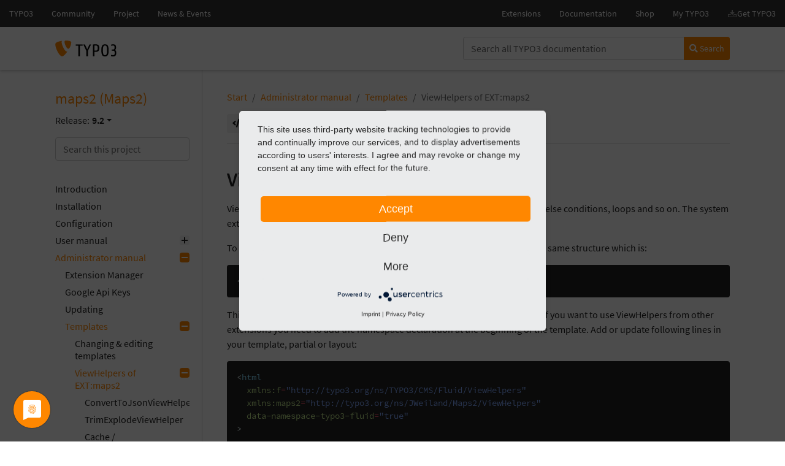

--- FILE ---
content_type: text/html
request_url: https://docs.typo3.org/p/jweiland/maps2/9.2/en-us/AdministratorManual/Templates/ViewHelpers/Index.html
body_size: 4684
content:
<!DOCTYPE html>
<html class="no-js" lang="en">
<head>
<meta charset="utf-8"/>
<meta content="width=device-width, initial-scale=1.0" name="viewport"/>
<meta content="maps2 (Maps2)" name="docsearch:name"/>
<meta content="" name="docsearch:package_type"/>
<meta content="9.2" name="docsearch:release"/>
<meta content="9.2" name="docsearch:version"/>
<meta content="2019-10-30T15:03:41+00:00" name="docsearch:modified"/>
<link href="http://purl.org/dc/elements/1.1/" rel="schema.dc"/>
<meta content="2019-10-30T15:03:41+00:00" name="dc.modified"/>
<meta content="2019-10-30T15:03:41+00:00" property="article:modified_time"/>
<title>ViewHelpers of EXT:maps2 — maps2 (Maps2) 9.2 documentation</title>
<link href="https://cdn.typo3.com/typo3documentation/theme/sphinx_typo3_theme/4.6.2/css/theme.css" rel="stylesheet" type="text/css"/>
<link href="https://cdn.typo3.com/typo3documentation/theme/sphinx_typo3_theme/4.6.2/css/webfonts.css" rel="stylesheet" type="text/css"/>
<link href="https://cdn.typo3.com/typo3documentation/theme/sphinx_typo3_theme/4.6.2/css/fontawesome.css" rel="stylesheet" type="text/css"/>
<link href="../../../_static/graphviz.css" rel="stylesheet" type="text/css"/>
<link href="../../../_static/copybutton.css" rel="stylesheet" type="text/css"/>
<!-- linktags -->
<link href="../../../genindex.html" rel="index" title="Index"/>
<link href="../../../search.html" rel="search" title="Search"/>
<link href="#" rel="top" title="maps2 (Maps2) 9.2 documentation"/>
<link href="../Index.html" rel="up" title="Templates"/>
<link href="ConvertToJsonViewHelper.html" rel="next" title="ConvertToJsonViewHelper"/>
<link href="../Start/Index.html" rel="prev" title="Changing &amp; editing templates"/>
<!-- /linktags -->
<!-- extrahead --><!-- /extrahead -->
<script src="https://cdn.typo3.com/typo3documentation/theme/sphinx_typo3_theme/4.6.2/js/modernizr.min.js"></script>
<!-- UNIVERSE BAR START -->
<script src="https://cdn.typo3.com/typo3infrastructure/universe/dist/webcomponents-loader.js"></script>
<script src="https://cdn.typo3.com/typo3infrastructure/universe/dist/typo3-universe.js" type="module"></script>
<!-- UNIVERSE BAR END -->
</head>
<body>
<div class="page">
<div class="page-topbar">
<div class="page-topbar-inner">
<!-- UNIVERSE BAR START -->
<typo3-universe active="documentation">
<div style="display: block; height: 44px; background-color: #313131;"></div>
</typo3-universe>
<!-- UNIVERSE BAR END -->
</div>
</div>
<div class="page-header">
<div class="page-header-inner">
<!--block pageheader-->
<div class="row">
<div class="col-sm-6 col-lg-7">
<div class="logo">
<a href="https://docs.typo3.org/" title="TYPO3 Documentation">
<img alt="TYPO3 Logo" class="logo-image" height="130" src="https://cdn.typo3.com/typo3documentation/theme/sphinx_typo3_theme/4.6.2/img/typo3-logo.svg" width="484"/>
</a>
</div>
</div><!--/.col-x-->
<div class="col-sm-6 col-lg-5">
<div role="search">
<form action="https://docs.typo3.org/search/search" id="global-search-form" method="get">
<div class="input-group mb-3 mt-sm-3">
<input autocomplete="off" class="form-control shadow-none" id="globalsearchinput" name="q" placeholder="Search all TYPO3 documentation" type="text" value=""/>
<div class="input-group-append">
<button class="btn btn-sm btn-primary" type="submit"><i class="fa fa-search"></i> Search</button>
</div>
</div>
</form>
</div>
</div><!--/.col-x-->
</div><!--/.row-->
<!--/block pageheader-->
</div><!--/.page-header-inner-->
</div><!--/.page-header-inner-->

<div class="page-main">
<div class="page-main-inner">
<div class="page-main-navigation">
<nav>
<input class="toc-checkbox" id="toggleToc" type="checkbox"/>
<div class="toc-header"><div class="toc-title">
<a class="toc-title-project" href="../../../Index.html">maps2 (Maps2)</a><div class="toc-version-wrapper" id="toc-version-wrapper">
<div class="toc-version" id="toc-version">
<span class="toc-version-prefix">Release:</span>
<span class="toc-version-number">9.2</span>
</div>
<div class="toc-version-options" id="toc-version-options">
<p><span class="fa fa-spinner fa-spin"></span> Loading data.</p>
</div>
</div></div><div class="toc-actions">
<label class="toc-toggle" for="toggleToc">
                                    Menu
                                </label>
</div>
</div>
<div class="toc-collapse">
<!-- searchbox.html -->
<div class="toc-search" id="searchbox" role="search">
<form action="../../../search.html" autocomplete="off" id="search-form" method="get">
<input aria-label="Search this project" class="form-control" id="searchinput" name="q" placeholder="Search this project" type="text"/>
<input name="check_keywords" type="hidden" value="yes"/>
<input name="area" type="hidden" value="default"/>
</form>
</div>
<!-- /searchbox.html -->
<div aria-label="main navigation" class="toc" role="navigation">
<!-- menu -->
<ul class="current">
<li class="toctree-l1"><a class="reference internal" href="../../../Introduction/Index.html">Introduction</a></li>
<li class="toctree-l1"><a class="reference internal" href="../../../Installation/Index.html">Installation</a></li>
<li class="toctree-l1"><a class="reference internal" href="../../../Configuration/Index.html">Configuration</a></li>
<li class="toctree-l1"><a class="reference internal" href="../../../User/Index.html">User manual</a><ul>
<li class="toctree-l2"><a class="reference internal" href="../../../User/HowToStart/Index.html">How to start</a></li>
<li class="toctree-l2"><a class="reference internal" href="../../../User/Maps2Record/Index.html">Maps2 record</a></li>
</ul>
</li>
<li class="toctree-l1 current"><a class="reference internal" href="../../Index.html">Administrator manual</a><ul class="current">
<li class="toctree-l2"><a class="reference internal" href="../../ExtensionManager/Index.html">Extension Manager</a></li>
<li class="toctree-l2"><a class="reference internal" href="../../GoogleApiKeys/Index.html">Google Api Keys</a></li>
<li class="toctree-l2"><a class="reference internal" href="../../Update/Index.html">Updating</a></li>
<li class="toctree-l2 current"><a class="reference internal" href="../Index.html">Templates</a><ul class="current">
<li class="toctree-l3"><a class="reference internal" href="../Start/Index.html">Changing &amp; editing templates</a></li>
<li class="toctree-l3 current"><a class="current reference internal" href="#">ViewHelpers of EXT:maps2</a><ul>
<li class="toctree-l4"><a class="reference internal" href="ConvertToJsonViewHelper.html">ConvertToJsonViewHelper</a></li>
<li class="toctree-l4"><a class="reference internal" href="TrimExplodeViewHelper.html">TrimExplodeViewHelper</a></li>
<li class="toctree-l4"><a class="reference internal" href="Cache/GetCacheViewHelper.html">Cache / GetCacheViewHelper</a></li>
<li class="toctree-l4"><a class="reference internal" href="Cache/HasCacheViewHelper.html">Cache / HasCacheViewHelper</a></li>
<li class="toctree-l4"><a class="reference internal" href="Cache/SetCacheViewHelper.html">Cache / SetCacheViewHelper</a></li>
<li class="toctree-l4"><a class="reference internal" href="Widget/PoiCollectionViewHelper.html">Widget / PoiCollectionViewHelper</a></li>
<li class="toctree-l4"><a class="reference internal" href="Widget/EditPoiViewHelper.html">Widget / EditPoiViewHelper</a></li>
</ul>
</li>
</ul>
</li>
</ul>
</li>
<li class="toctree-l1"><a class="reference internal" href="../../../DeveloperManual/Index.html">Developer manual</a><ul>
<li class="toctree-l2"><a class="reference internal" href="../../../DeveloperManual/Api/Index.html">Maps2 API</a></li>
<li class="toctree-l2"><a class="reference internal" href="../../../DeveloperManual/EditMarker/Index.html">Edit Marker</a></li>
<li class="toctree-l2"><a class="reference internal" href="../../../DeveloperManual/Maps2Registry/Index.html">Maps2 Registry</a></li>
<li class="toctree-l2"><a class="reference internal" href="../../../DeveloperManual/Override/Index.html">Override</a></li>
</ul>
</li>
<li class="toctree-l1"><a class="reference internal" href="../../../KnownProblems/Index.html">Known Problems</a></li>
<li class="toctree-l1"><a class="reference internal" href="../../../ChangeLog/Index.html">ChangeLog</a></li>
</ul>
<p class="caption"><span class="caption-text">PAGE CONTENTS</span></p>
<ul>
<li><a class="reference internal" href="#">ViewHelpers of EXT:maps2</a><ul>
<li><a class="reference internal" href="#all-viewhelpers">All ViewHelpers</a></li>
</ul>
</li>
</ul>
<!-- /menu -->
</div>
</div>
</nav>
</div>
<div class="page-main-content">
<div class="rst-content">
<!-- pager-hidden.html -->
<a accesskey="p" class="no-focus" href="../Start/Index.html" tabindex="-1"></a>
<a accesskey="n" class="no-focus" href="ConvertToJsonViewHelper.html" tabindex="-1"></a>
<!-- /pager-hidden.html -->
<!-- breadcrumbs.html -->
<div aria-label="breadcrumbs navigation" class="breadcrumb-bar" role="navigation">
<ol class="breadcrumb">
<li class="breadcrumb-item"><a href="../../../Index.html">Start</a></li>
<li class="breadcrumb-item"><a href="../../Index.html">Administrator manual</a></li>
<li class="breadcrumb-item"><a href="../Index.html">Templates</a></li>
<li aria-current="page" class="breadcrumb-item active">ViewHelpers of EXT:maps2</li>
</ol>
<div class="breadcrumb-additions">
<a class="btn btn-sm btn-light" href="../../../_sources/AdministratorManual/Templates/ViewHelpers/Index.rst.txt" rel="nofollow">
<span class="btn-icon"><span class="fas fa-code"></span></span>
<span class="btn-text">View source</span>
</a>
<a class="btn btn-sm btn-light" href="https://docs.typo3.org/m/typo3/docs-how-to-document/master/en-us/WritingDocsOfficial/GithubMethod.html" id="btnHowToEdit" rel="nofollow noopener" target="_blank">
<span class="btn-icon"><span class="fas fa-info-circle"></span></span>
<span class="btn-text">How to edit</span>
</a>
<a class="btn btn-sm btn-primary" href="https://github.com/jweiland/maps2/edit/master/Documentation/AdministratorManual/Templates/ViewHelpers/Index.rst" id="btnEditOnGitHub" rel="nofollow noopener" target="_blank">
<span class="btn-icon"><span class="fab fa-github"></span></span>
<span class="btn-text">Edit on GitHub</span>
</a>
</div>
</div>
<!-- /breadcrumbs.html -->
<div class="document" itemscope="itemscope" itemtype="http://schema.org/Article" role="main">
<div itemprop="articleBody">
<!-- body -->
<div class="section" id="viewhelpers-of-ext-maps2">
<h1>ViewHelpers of EXT:maps2<a class="headerlink" href="#viewhelpers-of-ext-maps2" title="Permalink to this headline">¶</a></h1>
<p>ViewHelpers are used to add logic inside the view.
There’re basic things like if/else conditions, loops and so on. The system extension fluid has the most important
ViewHelpers already included.</p>
<p>To be able to use a ViewHelper in your template, you need to follow always the same structure which is:</p>
<div class="highlight-html notranslate"><div class="highlight"><pre><span></span><span class="p">&lt;</span><span class="nt">f:foo</span><span class="p">&gt;</span>bar<span class="p">&lt;/</span><span class="nt">f:foo</span><span class="p">&gt;</span>
</pre></div>
</div>
<p>This would call the ViewHelper foo of the namespace <strong>f</strong> which stands for fluid.
If you want to use ViewHelpers from other extensions you need to add the namespace
declaration at the beginning of the template. Add or update following lines in your template, partial or layout:</p>
<div class="highlight-html notranslate"><div class="highlight"><pre><span></span><span class="p">&lt;</span><span class="nt">html</span>
  <span class="na">xmlns:f</span><span class="o">=</span><span class="s">"http://typo3.org/ns/TYPO3/CMS/Fluid/ViewHelpers"</span>
  <span class="na">xmlns:maps2</span><span class="o">=</span><span class="s">"http://typo3.org/ns/JWeiland/Maps2/ViewHelpers"</span>
  <span class="na">data-namespace-typo3-fluid</span><span class="o">=</span><span class="s">"true"</span>
<span class="p">&gt;</span>
</pre></div>
</div>
<p>Now you can use a ViewHelper of maps2 with a code like:</p>
<div class="highlight-html notranslate"><div class="highlight"><pre><span></span><span class="p">&lt;</span><span class="nt">maps2:trimExplode</span><span class="p">&gt;</span><span class="c">&lt;!-- some comment --&gt;</span><span class="p">&lt;/</span><span class="nt">maps2:trimExplode</span><span class="p">&gt;</span>
</pre></div>
</div>
<p>If you want to know what a ViewHelper does, it is very easy to find the related PHP class by looking at the
namespace and the name of the ViewHelper. Having e.g. <code class="docutils literal notranslate"><span class="pre">JWeiland\Maps2\ViewHelpers</span></code> and <code class="docutils literal notranslate"><span class="pre">convertToJson</span></code> you will
find the class at <code class="docutils literal notranslate"><span class="pre">maps2\Classes\ViewHelpers\ConvertToJsonViewHelper.php</span></code>.</p>
<p>The most awesome thing is that you can use ViewHelpers of any extension in any other template by just adding
another namespace declaration like:</p>
<div class="highlight-html notranslate"><div class="highlight"><pre><span></span><span class="p">&lt;</span><span class="nt">html</span>
  <span class="na">xmlns:f</span><span class="o">=</span><span class="s">"http://typo3.org/ns/TYPO3/CMS/Fluid/ViewHelpers"</span>
  <span class="na">xmlns:maps2</span><span class="o">=</span><span class="s">"http://typo3.org/ns/JWeiland/Maps2/ViewHelpers"</span>
  <span class="na">xmlns:e</span><span class="o">=</span><span class="s">"http://typo3.org/ns/JWeiland/Events2/ViewHelpers"</span>
  <span class="na">data-namespace-typo3-fluid</span><span class="o">=</span><span class="s">"true"</span>
<span class="p">&gt;</span>
</pre></div>
</div>
<p>and call the ViewHelper like</p>
<div class="highlight-html notranslate"><div class="highlight"><pre><span></span><span class="p">&lt;</span><span class="nt">e:NameOfTheViewHelper</span> <span class="p">/&gt;</span>
</pre></div>
</div>
<div class="section" id="all-viewhelpers">
<h2>All ViewHelpers<a class="headerlink" href="#all-viewhelpers" title="Permalink to this headline">¶</a></h2>
<div class="toctree-wrapper compound">
<ul>
<li class="toctree-l1"><a class="reference internal" href="ConvertToJsonViewHelper.html">ConvertToJsonViewHelper</a></li>
<li class="toctree-l1"><a class="reference internal" href="TrimExplodeViewHelper.html">TrimExplodeViewHelper</a></li>
<li class="toctree-l1"><a class="reference internal" href="Cache/GetCacheViewHelper.html">Cache / GetCacheViewHelper</a></li>
<li class="toctree-l1"><a class="reference internal" href="Cache/HasCacheViewHelper.html">Cache / HasCacheViewHelper</a></li>
<li class="toctree-l1"><a class="reference internal" href="Cache/SetCacheViewHelper.html">Cache / SetCacheViewHelper</a></li>
<li class="toctree-l1"><a class="reference internal" href="Widget/PoiCollectionViewHelper.html">Widget / PoiCollectionViewHelper</a></li>
<li class="toctree-l1"><a class="reference internal" href="Widget/EditPoiViewHelper.html">Widget / EditPoiViewHelper</a></li>
</ul>
</div>
</div>
</div>
<!-- /body -->
</div>
</div>
<!-- pager.html -->
<nav aria-label="Page navigation example">
<ul class="pagination justify-content-center">
<li class="page-item">
<a class="page-link" href="../Start/Index.html" title="Accesskey Alt(+Shift)+p">
                Previous
            </a>
</li>
<li class="page-item">
<a class="page-link" href="ConvertToJsonViewHelper.html" title="Accesskey Alt(+Shift)+n">
                Next
            </a>
</li>
</ul>
</nav>
<!-- /pager.html -->
</div>
</div>
</div>
</div>
<!-- Google Tag Manager -->
<script type="text/plain" data-usercentrics="Google Tag Manager">(function(w,d,s,l,i){w[l]=w[l]||[];w[l].push({'gtm.start':
new Date().getTime(),event:'gtm.js'});var f=d.getElementsByTagName(s)[0],
j=d.createElement(s),dl=l!='dataLayer'?'&l='+l:'';j.async=true;j.src=
'https://www.googletagmanager.com/gtm.js?id='+i+dl;f.parentNode.insertBefore(j,f);
})(window,document,'script','dataLayer','GTM-MKNXD8Q');</script>
<!-- End Google Tag Manager -->

<div class="page-footer">
<!-- footer.html -->
<footer>
<div class="frame frame-ruler-before frame-background-dark">
<div class="frame-container">
<div class="frame-inner">
<ul class="footer-simplemenu"><li><a href="projects@jweiland.net" title="Contact"><span>Contact</span></a></li>
<li><a href="https://github.com/jweiland-net/maps2/issues" rel="nofollow noopener" title="Issues"><span>Issues</span></a></li>
<li><a href="https://github.com/jweiland-net/maps2" rel="nofollow noopener" title="Repository"><span>Repository</span></a></li>
</ul>
<div class="footer-additional">
<p class="text-center">
                        Last updated: <a href="https://github.com/jweiland-net/maps2/commit/4a6a6d4456a4c5d9d94a2f1b357387d2308d7f54" rel="nofollow noopener" target="_blank" title="Last commit">
                           Oct 30, 2019 15:03
                        </a>
</p>
<p class="text-center">Last rendered: Jul 22, 2021 19:06</p>
<p class="text-center">
<a href="https://github.com/TYPO3-Documentation/sphinx_typo3_theme" rel="nofollow noopener" target="_blank">
                            TYPO3 Theme 4.6.2
                        </a>
</p>
</div>
<div class="footer-meta">
<div class="footer-meta-copyright">
                        © Copyright since 2013 by jweiland.net
                    </div>
<ul class="footer-meta-navigation">
<li><a href="https://typo3.org/legal-notice" rel="nofollow" target="_blank" title="Legal Notice">Legal Notice</a></li>
<li><a href="https://typo3.org/privacy-policy" rel="nofollow" target="_blank" title="Privacy Policy">Privacy Policy</a></li>
</ul>
</div>
</div>
</div>
</div>
</footer>
<!-- /footer.html -->
</div>
</div>
<script type="text/javascript">
        var DOCUMENTATION_OPTIONS = {
            URL_ROOT: '../../../',
            VERSION: '9.2',
            COLLAPSE_INDEX: false,
            FILE_SUFFIX: '.html',
            HAS_SOURCE: true
        };
    </script>
<script src="https://cdn.typo3.com/typo3documentation/theme/sphinx_typo3_theme/4.6.2/js/jquery.min.js" type="text/javascript"></script>
<script src="https://cdn.typo3.com/typo3documentation/theme/sphinx_typo3_theme/4.6.2/js/underscore.min.js" type="text/javascript"></script>
<script src="https://cdn.typo3.com/typo3documentation/theme/sphinx_typo3_theme/4.6.2/js/doctools.min.js" type="text/javascript"></script>
<script src="https://cdn.typo3.com/typo3documentation/theme/sphinx_typo3_theme/4.6.2/js/popper.min.js" type="text/javascript"></script>
<script src="https://cdn.typo3.com/typo3documentation/theme/sphinx_typo3_theme/4.6.2/js/bootstrap.min.js" type="text/javascript"></script>
<script src="https://cdn.typo3.com/typo3documentation/theme/sphinx_typo3_theme/4.6.2/js/theme.min.js" type="text/javascript"></script>
<script src="../../../_static/language_data.js" type="text/javascript"></script>
<script src="https://cdn.typo3.com/typo3documentation/theme/sphinx_typo3_theme/4.6.2/js/searchtools.min.js" type="text/javascript"></script>
<script src="https://cdn.typo3.com/typo3documentation/theme/sphinx_typo3_theme/4.6.2/js/autocomplete.min.js" type="text/javascript"></script>
<script src="../../../_static/clipboard.min.js" type="text/javascript"></script>
<script src="../../../_static/copybutton.js" type="text/javascript"></script>
<script type="text/javascript">
        jQuery(function() { Search.loadIndex("../../../searchindex.js"); });
    </script>
<script id="searchindexloader" type="text/javascript"></script>
<!-- scripts2 --><!-- /scripts2 -->
<!-- footer2 --><!-- /footer2 -->
<script id="R9wBKTwzv" src="https://app.usercentrics.eu/latest/main.js" type="application/javascript"></script>
<script data-usercentrics="Matomo" src="/js/piwik.js" type="text/plain"></script>
</body>
</html>


--- FILE ---
content_type: text/css
request_url: https://cdn.typo3.com/typo3documentation/theme/sphinx_typo3_theme/4.6.2/css/webfonts.css
body_size: 2223
content:
@font-face{font-family:'Source Code Pro';font-style:normal;font-weight:400;src:url("../fonts/source-code-pro-v11-latin-regular.eot");src:local("Source Code Pro Regular"),local("SourceCodePro-Regular"),url("../fonts/source-code-pro-v11-latin-regular.eot?#iefix") format("embedded-opentype"),url("../fonts/source-code-pro-v11-latin-regular.woff2") format("woff2"),url("../fonts/source-code-pro-v11-latin-regular.woff") format("woff"),url("../fonts/source-code-pro-v11-latin-regular.ttf") format("truetype"),url("../fonts/source-code-pro-v11-latin-regular.svg#SourceCodePro") format("svg")}@font-face{font-family:'Source Code Pro';font-style:normal;font-weight:700;src:url("../fonts/source-code-pro-v11-latin-700.eot");src:local("Source Code Pro Bold"),local("SourceCodePro-Bold"),url("../fonts/source-code-pro-v11-latin-700.eot?#iefix") format("embedded-opentype"),url("../fonts/source-code-pro-v11-latin-700.woff2") format("woff2"),url("../fonts/source-code-pro-v11-latin-700.woff") format("woff"),url("../fonts/source-code-pro-v11-latin-700.ttf") format("truetype"),url("../fonts/source-code-pro-v11-latin-700.svg#SourceCodePro") format("svg")}@font-face{font-family:'Source Sans Pro';font-style:normal;font-weight:400;font-display:swap;src:url("../fonts/source-sans-pro-v13-latin-regular.eot");src:local("Source Sans Pro Regular"),local("SourceSansPro-Regular"),url("../fonts/source-sans-pro-v13-latin-regular.eot?#iefix") format("embedded-opentype"),url("../fonts/source-sans-pro-v13-latin-regular.woff2") format("woff2"),url("../fonts/source-sans-pro-v13-latin-regular.woff") format("woff"),url("../fonts/source-sans-pro-v13-latin-regular.ttf") format("truetype"),url("../fonts/source-sans-pro-v13-latin-regular.svg#SourceSansPro") format("svg")}@font-face{font-family:'Source Sans Pro';font-style:normal;font-weight:600;font-display:swap;src:url("../fonts/source-sans-pro-v13-latin-600.eot");src:local("Source Sans Pro SemiBold"),local("SourceSansPro-SemiBold"),url("../fonts/source-sans-pro-v13-latin-600.eot?#iefix") format("embedded-opentype"),url("../fonts/source-sans-pro-v13-latin-600.woff2") format("woff2"),url("../fonts/source-sans-pro-v13-latin-600.woff") format("woff"),url("../fonts/source-sans-pro-v13-latin-600.ttf") format("truetype"),url("../fonts/source-sans-pro-v13-latin-600.svg#SourceSansPro") format("svg")}

/*# sourceMappingURL=webfonts.css.map */

--- FILE ---
content_type: text/css
request_url: https://docs.typo3.org/p/jweiland/maps2/9.2/en-us/_static/graphviz.css
body_size: 243
content:
/*
 * graphviz.css
 * ~~~~~~~~~~~~
 *
 * Sphinx stylesheet -- graphviz extension.
 *
 * :copyright: Copyright 2007-2019 by the Sphinx team, see AUTHORS.
 * :license: BSD, see LICENSE for details.
 *
 */

img.graphviz {
    border: 0;
    max-width: 100%;
}

object.graphviz {
    max-width: 100%;
}


--- FILE ---
content_type: application/javascript
request_url: https://cdn.typo3.com/typo3documentation/theme/sphinx_typo3_theme/4.6.2/js/modernizr.min.js
body_size: 7529
content:
!function(e,c,p,m){var a=[],t={_version:"3.11.0",_config:{classPrefix:"",enableClasses:!0,enableJSClass:!0,usePrefixes:!0},_q:[],on:function(e,t){var n=this;setTimeout(function(){t(n[e])},0)},addTest:function(e,t,n){a.push({name:e,fn:t,options:n})},addAsyncTest:function(e){a.push({name:null,fn:e})}},l=function(){};l.prototype=t,l=new l;var u=[];function h(e,t){return typeof e===t}var A=p.documentElement,v="svg"===A.nodeName.toLowerCase();function i(e){var t=A.className,n=l._config.classPrefix||"";if(v&&(t=t.baseVal),l._config.enableJSClass){var r=new RegExp("(^|\\s)"+n+"no-js(\\s|$)");t=t.replace(r,"$1"+n+"js$2")}l._config.enableClasses&&(0<e.length&&(t+=" "+n+e.join(" "+n)),v?A.className.baseVal=t:A.className=t)}var n="Moz O ms Webkit",f=t._config.usePrefixes?n.toLowerCase().split(" "):[];t._domPrefixes=f;var s,r,o=t._config.usePrefixes?" -webkit- -moz- -o- -ms- ".split(" "):["",""];function d(e,t){if("object"==typeof e)for(var n in e)s(e,n)&&d(n,e[n]);else{var r=(e=e.toLowerCase()).split("."),o=l[r[0]];if(2===r.length&&(o=o[r[1]]),void 0!==o)return l;t="function"==typeof t?t():t,1===r.length?l[r[0]]=t:(!l[r[0]]||l[r[0]]instanceof Boolean||(l[r[0]]=new Boolean(l[r[0]])),l[r[0]][r[1]]=t),i([(t&&!1!==t?"":"no-")+r.join("-")]),l._trigger(e,t)}return l}function g(e){return"function"!=typeof p.createElement?p.createElement(e):v?p.createElementNS.call(p,"http://www.w3.org/2000/svg",e):p.createElement.apply(p,arguments)}t._prefixes=o,s=h(r={}.hasOwnProperty,"undefined")||h(r.call,"undefined")?function(e,t){return t in e&&h(e.constructor.prototype[t],"undefined")}:function(e,t){return r.call(e,t)},t._l={},t.on=function(e,t){this._l[e]||(this._l[e]=[]),this._l[e].push(t),l.hasOwnProperty(e)&&setTimeout(function(){l._trigger(e,l[e])},0)},t._trigger=function(e,t){if(this._l[e]){var n=this._l[e];setTimeout(function(){var e;for(e=0;e<n.length;e++)(0,n[e])(t)},0),delete this._l[e]}},l._q.push(function(){t.addTest=d});var y,w=(y=!("onblur"in A),function(e,t){var n;return!!e&&(t&&"string"!=typeof t||(t=g(t||"div")),!(n=(e="on"+e)in t)&&y&&(t.setAttribute||(t=g("div")),t.setAttribute(e,""),n="function"==typeof t[e],t[e]!==m&&(t[e]=m),t.removeAttribute(e)),n)});function C(e,t,n,r){var o,i,s,a,l,u="modernizr",f=g("div"),d=((l=p.body)||((l=g(v?"svg":"body")).fake=!0),l);if(parseInt(n,10))for(;n--;)(s=g("div")).id=r?r[n]:u+(n+1),f.appendChild(s);return(o=g("style")).type="text/css",o.id="s"+u,(d.fake?d:f).appendChild(o),d.appendChild(f),o.styleSheet?o.styleSheet.cssText=e:o.appendChild(p.createTextNode(e)),f.id=u,d.fake&&(d.style.background="",d.style.overflow="hidden",a=A.style.overflow,A.style.overflow="hidden",A.appendChild(d)),i=t(f,e),d.fake?(d.parentNode.removeChild(d),A.style.overflow=a,A.offsetHeight):f.parentNode.removeChild(f),!!i}function b(e,t,n){var r;if("getComputedStyle"in c){r=getComputedStyle.call(c,e,t);var o=c.console;if(null!==r)n&&(r=r.getPropertyValue(n));else if(o)o[o.error?"error":"log"].call(o,"getComputedStyle returning null, its possible modernizr test results are inaccurate")}else r=!t&&e.currentStyle&&e.currentStyle[n];return r}t.hasEvent=w;var S,x=(S=c.matchMedia||c.msMatchMedia)?function(e){var t=S(e);return t&&t.matches||!1}:function(e){var t=!1;return C("@media "+e+" { #modernizr { position: absolute; } }",function(e){t="absolute"===b(e,null,"position")}),t};t.mq=x;t.prefixedCSSValue=function(e,t){var n=!1,r=g("div").style;if(e in r){var o=f.length;for(r[e]=t,n=r[e];o--&&!n;)r[e]="-"+f[o]+"-"+t,n=r[e]}return""===n&&(n=!1),n};var _=t._config.usePrefixes?n.split(" "):[];t._cssomPrefixes=_;var T={elem:g("modernizr")};l._q.push(function(){delete T.elem});var P={style:T.elem.style};function k(e){return e.replace(/([A-Z])/g,function(e,t){return"-"+t.toLowerCase()}).replace(/^ms-/,"-ms-")}function B(e,t,n,r){if(r=!h(r,"undefined")&&r,!h(n,"undefined")){var o=function(e,t){var n=e.length;if("CSS"in c&&"supports"in c.CSS){for(;n--;)if(c.CSS.supports(k(e[n]),t))return!0;return!1}if("CSSSupportsRule"in c){for(var r=[];n--;)r.push("("+k(e[n])+":"+t+")");return C("@supports ("+(r=r.join(" or "))+") { #modernizr { position: absolute; } }",function(e){return"absolute"===b(e,null,"position")})}return m}(e,n);if(!h(o,"undefined"))return o}for(var i,s,a,l,u,f=["modernizr","tspan","samp"];!P.style&&f.length;)i=!0,P.modElem=g(f.shift()),P.style=P.modElem.style;function d(){i&&(delete P.style,delete P.modElem)}for(a=e.length,s=0;s<a;s++)if(l=e[s],u=P.style[l],~(""+l).indexOf("-")&&(l=l.replace(/([a-z])-([a-z])/g,function(e,t,n){return t+n.toUpperCase()}).replace(/^-/,"")),P.style[l]!==m){if(r||h(n,"undefined"))return d(),"pfx"!==t||l;try{P.style[l]=n}catch(e){}if(P.style[l]!==u)return d(),"pfx"!==t||l}return d(),!1}function E(e,t){return function(){return e.apply(t,arguments)}}function z(e,t,n,r,o){var i=e.charAt(0).toUpperCase()+e.slice(1),s=(e+" "+_.join(i+" ")+i).split(" ");return h(t,"string")||h(t,"undefined")?B(s,t,r,o):function(e,t,n){var r;for(var o in e)if(e[o]in t)return!1===n?e[o]:h(r=t[e[o]],"function")?E(r,n||t):r;return!1}(s=(e+" "+f.join(i+" ")+i).split(" "),t,n)}function O(e,t,n){return z(e,m,m,t,n)}l._q.unshift(function(){delete P.style}),t.testAllProps=z,t.testAllProps=O;t.testProp=function(e,t,n){return B([e],m,t,n)},t.testStyles=C;l.addTest("customelements","customElements"in c),l.addTest("history",function(){var e=navigator.userAgent;return!!e&&((-1===e.indexOf("Android 2.")&&-1===e.indexOf("Android 4.0")||-1===e.indexOf("Mobile Safari")||-1!==e.indexOf("Chrome")||-1!==e.indexOf("Windows Phone")||"file:"===location.protocol)&&(c.history&&"pushState"in c.history))});var L=[""].concat(f);t._domPrefixesAll=L,l.addTest("pointerevents",function(){for(var e=0,t=L.length;e<t;e++)if(w(L[e]+"pointerdown"))return!0;return!1});var N=!0;try{c.postMessage({toString:function(){N=!1}},"*")}catch(e){}l.addTest("postmessage",new Boolean("postMessage"in c)),l.addTest("postmessage.structuredclones",N),l.addTest("webgl",function(){return"WebGLRenderingContext"in c});var j=!1;try{j="WebSocket"in c&&2===c.WebSocket.CLOSING}catch(e){}l.addTest("websockets",j),l.addTest("cssanimations",O("animationName","a",!0)),function(){l.addTest("csscolumns",function(){var e=!1,t=O("columnCount");try{e=(e=!!t)&&new Boolean(e)}catch(e){}return e});for(var e,t,n=["Width","Span","Fill","Gap","Rule","RuleColor","RuleStyle","RuleWidth","BreakBefore","BreakAfter","BreakInside"],r=0;r<n.length;r++)e=n[r].toLowerCase(),t=O("column"+n[r]),"breakbefore"!==e&&"breakafter"!==e&&"breakinside"!==e||(t=t||O(n[r])),l.addTest("csscolumns."+e,t)}(),l.addTest("flexbox",O("flexBasis","1px",!0)),l.addTest("picture","HTMLPictureElement"in c),l.addAsyncTest(function(){var e,t,n=g("img"),r="sizes"in n;!r&&"srcset"in n?(e="[data-uri]",t=function(){d("sizes",2===n.width)},n.onload=t,n.onerror=t,n.setAttribute("sizes","9px"),n.srcset=e+" 1w,[data-uri] 8w",n.src=e):d("sizes",r)}),l.addTest("srcset","srcset"in g("img")),l.addTest("webworkers","Worker"in c),function(){var e,t,n,r,o,i;for(var s in a)if(a.hasOwnProperty(s)){if(e=[],(t=a[s]).name&&(e.push(t.name.toLowerCase()),t.options&&t.options.aliases&&t.options.aliases.length))for(n=0;n<t.options.aliases.length;n++)e.push(t.options.aliases[n].toLowerCase());for(r=h(t.fn,"function")?t.fn():t.fn,o=0;o<e.length;o++)1===(i=e[o].split(".")).length?l[i[0]]=r:(l[i[0]]&&(!l[i[0]]||l[i[0]]instanceof Boolean)||(l[i[0]]=new Boolean(l[i[0]])),l[i[0]][i[1]]=r),u.push((r?"":"no-")+i.join("-"))}}(),i(u),delete t.addTest,delete t.addAsyncTest;for(var M=0;M<l._q.length;M++)l._q[M]();e.Modernizr=l}(window,window,document);

--- FILE ---
content_type: application/javascript
request_url: https://cdn.typo3.com/typo3documentation/theme/sphinx_typo3_theme/4.6.2/js/doctools.min.js
body_size: 4466
content:
$u=_.noConflict(),jQuery.urldecode=function(e){return decodeURIComponent(e).replace(/\+/g," ")},jQuery.urlencode=encodeURIComponent,jQuery.getQueryParameters=function(e){void 0===e&&(e=document.location.search);for(var t=e.substr(e.indexOf("?")+1).split("&"),n={},i=0;i<t.length;i++){var r=t[i].split("=",2),o=jQuery.urldecode(r[0]),a=jQuery.urldecode(r[1]);o in n?n[o].push(a):n[o]=[a]}return n},jQuery.fn.highlightText=function(h,u){for(var e=[],t=this.each(function(){!function e(t,n){if(3===t.nodeType){var i=t.nodeValue,r=i.toLowerCase().indexOf(h);if(0<=r&&!jQuery(t.parentNode).hasClass(u)&&!jQuery(t.parentNode).hasClass("nohighlight")){var o,a=jQuery(t).closest("body, svg, foreignObject").is("svg");if(a?o=document.createElementNS("http://www.w3.org/2000/svg","tspan"):(o=document.createElement("span")).className=u,o.appendChild(document.createTextNode(i.substr(r,h.length))),t.parentNode.insertBefore(o,t.parentNode.insertBefore(document.createTextNode(i.substr(r+h.length)),t.nextSibling)),t.nodeValue=i.substr(0,r),a){var s=document.createElementNS("http://www.w3.org/2000/svg","rect"),c=t.parentElement.getBBox();s.x.baseVal.value=c.x,s.y.baseVal.value=c.y,s.width.baseVal.value=c.width,s.height.baseVal.value=c.height,s.setAttribute("class",u),n.push({parent:t.parentNode,target:s})}}}else jQuery(t).is("button, select, textarea")||jQuery.each(t.childNodes,function(){e(this,n)})}(this,e)}),n=0;n<e.length;++n)jQuery(e[n].parent).before(e[n].target);return t},jQuery.browser||(jQuery.uaMatch=function(e){e=e.toLowerCase();var t=/(chrome)[ \/]([\w.]+)/.exec(e)||/(webkit)[ \/]([\w.]+)/.exec(e)||/(opera)(?:.*version|)[ \/]([\w.]+)/.exec(e)||/(msie) ([\w.]+)/.exec(e)||e.indexOf("compatible")<0&&/(mozilla)(?:.*? rv:([\w.]+)|)/.exec(e)||[];return{browser:t[1]||"",version:t[2]||"0"}},jQuery.browser={},jQuery.browser[jQuery.uaMatch(navigator.userAgent).browser]=!0);var Documentation={init:function(){this.fixFirefoxAnchorBug(),this.highlightSearchWords(),this.initIndexTable(),DOCUMENTATION_OPTIONS.NAVIGATION_WITH_KEYS&&this.initOnKeyListeners()},TRANSLATIONS:{},PLURAL_EXPR:function(e){return 1===e?0:1},LOCALE:"unknown",gettext:function(e){var t=Documentation.TRANSLATIONS[e];return void 0===t?e:"string"==typeof t?t:t[0]},ngettext:function(e,t,n){var i=Documentation.TRANSLATIONS[e];return void 0===i?1==n?e:t:i[Documentation.PLURALEXPR(n)]},addTranslations:function(e){for(var t in e.messages)this.TRANSLATIONS[t]=e.messages[t];this.PLURAL_EXPR=new Function("n","return +("+e.plural_expr+")"),this.LOCALE=e.locale},addContextElements:function(){$("div[id] > :header:first").each(function(){$('<a class="headerlink">¶</a>').attr("href","#"+this.id).attr("title",_("Permalink to this headline")).appendTo(this)}),$("dt[id]").each(function(){$('<a class="headerlink">¶</a>').attr("href","#"+this.id).attr("title",_("Permalink to this definition")).appendTo(this)})},fixFirefoxAnchorBug:function(){document.location.hash&&$.browser.mozilla&&window.setTimeout(function(){document.location.href+=""},10)},highlightSearchWords:function(){var e=$.getQueryParameters(),t=e.highlight?e.highlight[0].split(/\s+/):[];if(t.length){var n=$("div.body");n.length||(n=$("body")),window.setTimeout(function(){$.each(t,function(){n.highlightText(this.toLowerCase(),"highlighted")})},10),$('<p class="highlight-link"><a href="javascript:Documentation.hideSearchWords()">'+_("Hide Search Matches")+"</a></p>").appendTo($("#searchbox"))}},initIndexTable:function(){var e=$("img.toggler").click(function(){var e=$(this).attr("src"),t=$(this).attr("id").substr(7);$("tr.cg-"+t).toggle(),"minus.png"===e.substr(-9)?$(this).attr("src",e.substr(0,e.length-9)+"plus.png"):$(this).attr("src",e.substr(0,e.length-8)+"minus.png")}).css("display","");DOCUMENTATION_OPTIONS.COLLAPSE_INDEX&&e.click()},hideSearchWords:function(){$("#searchbox .highlight-link").fadeOut(300),$("span.highlighted").removeClass("highlighted")},makeURL:function(e){return DOCUMENTATION_OPTIONS.URL_ROOT+"/"+e},getCurrentURL:function(){var e=document.location.pathname,t=e.split(/\//);$.each(DOCUMENTATION_OPTIONS.URL_ROOT.split(/\//),function(){".."===this&&t.pop()});var n=t.join("/");return e.substring(n.lastIndexOf("/")+1,e.length-1)},initOnKeyListeners:function(){$(document).keyup(function(e){var t=document.activeElement.tagName;if("TEXTAREA"!==t&&"INPUT"!==t&&"SELECT"!==t)switch(e.keyCode){case 37:var n=$('link[rel="prev"]').prop("href");if(n)return window.location.href=n,!1;case 39:var i=$('link[rel="next"]').prop("href");if(i)return window.location.href=i,!1}})}};_=Documentation.gettext,$(document).ready(function(){Documentation.init()});

--- FILE ---
content_type: application/javascript
request_url: https://docs.typo3.org/p/jweiland/maps2/9.2/en-us/searchindex.js
body_size: 7585
content:
Search.setIndex({docnames:["AdministratorManual/ExtensionManager/Index","AdministratorManual/GoogleApiKeys/Index","AdministratorManual/Index","AdministratorManual/Templates/Index","AdministratorManual/Templates/Start/Index","AdministratorManual/Templates/ViewHelpers/Cache/GetCacheViewHelper","AdministratorManual/Templates/ViewHelpers/Cache/HasCacheViewHelper","AdministratorManual/Templates/ViewHelpers/Cache/SetCacheViewHelper","AdministratorManual/Templates/ViewHelpers/ConvertToJsonViewHelper","AdministratorManual/Templates/ViewHelpers/Index","AdministratorManual/Templates/ViewHelpers/TrimExplodeViewHelper","AdministratorManual/Templates/ViewHelpers/Widget/EditPoiViewHelper","AdministratorManual/Templates/ViewHelpers/Widget/PoiCollectionViewHelper","AdministratorManual/Update/Index","ChangeLog/Index","Configuration/Index","Contribute/Index","DeveloperManual/Api/Index","DeveloperManual/EditMarker/Index","DeveloperManual/Index","DeveloperManual/Maps2Registry/Index","DeveloperManual/Override/Index","Index","Installation/Index","Introduction/Index","KnownProblems/Index","User/HowToStart/Index","User/Index","User/Maps2Record/Index"],envversion:{"sphinx.domains.c":1,"sphinx.domains.changeset":1,"sphinx.domains.cpp":1,"sphinx.domains.javascript":1,"sphinx.domains.math":2,"sphinx.domains.python":1,"sphinx.domains.rst":1,"sphinx.domains.std":1,"sphinx.ext.intersphinx":1,"sphinx.ext.todo":1,sphinx:54},filenames:["AdministratorManual/ExtensionManager/Index.rst","AdministratorManual/GoogleApiKeys/Index.rst","AdministratorManual/Index.rst","AdministratorManual/Templates/Index.rst","AdministratorManual/Templates/Start/Index.rst","AdministratorManual/Templates/ViewHelpers/Cache/GetCacheViewHelper.rst","AdministratorManual/Templates/ViewHelpers/Cache/HasCacheViewHelper.rst","AdministratorManual/Templates/ViewHelpers/Cache/SetCacheViewHelper.rst","AdministratorManual/Templates/ViewHelpers/ConvertToJsonViewHelper.rst","AdministratorManual/Templates/ViewHelpers/Index.rst","AdministratorManual/Templates/ViewHelpers/TrimExplodeViewHelper.rst","AdministratorManual/Templates/ViewHelpers/Widget/EditPoiViewHelper.rst","AdministratorManual/Templates/ViewHelpers/Widget/PoiCollectionViewHelper.rst","AdministratorManual/Update/Index.rst","ChangeLog/Index.rst","Configuration/Index.rst","Contribute/Index.rst","DeveloperManual/Api/Index.rst","DeveloperManual/EditMarker/Index.rst","DeveloperManual/Index.rst","DeveloperManual/Maps2Registry/Index.rst","DeveloperManual/Override/Index.rst","Index.rst","Installation/Index.rst","Introduction/Index.rst","KnownProblems/Index.rst","User/HowToStart/Index.rst","User/Index.rst","User/Maps2Record/Index.rst"],objects:{},objnames:{},objtypes:{},terms:{"150c":15,"4th":[13,14],"boolean":15,"break":14,"case":[0,13,15,16,17,28],"catch":[11,14],"class":[9,13,14],"default":[0,5,6,7,13,14,15,17,20,23],"function":[13,18,20],"import":[4,9,28],"instanceof":17,"int":20,"kurf\u00fcrst":4,"long":[0,7,26],"new":[0,1,7,11,13,14,15,17,20,26,28],"null":[7,14,17],"public":[17,18,22],"return":[13,14,20,26,28],"static":[0,11,12,13,14,15],"super":2,"switch":[0,13,14,15,17,23,26],"true":9,"try":[0,14,20],"var":[0,14,21],"while":[0,17,18],And:0,But:20,CMS:[9,20,22,23,24],For:[16,28],NOT:17,ONE:17,One:13,That:[1,13,15,17],The:[0,4,7,9,11,13,15,17,18,20,22,23,26,27,28],There:[0,9,13,14,17,18,28],These:0,Use:[14,15,17,26,28],Useful:20,VHs:[13,14],With:[13,15,20,21,28],Yes:17,__ident:18,_post:[11,18],abl:9,about:[3,4],abov:[1,15,17,20],abstractcontrol:21,accept:13,access:[13,14,15,20,21],account:1,action:[13,18,24],activ:[0,1,13,15,28],actual:1,adapt:20,add:[7,9,11,13,14,17,20],added:[13,15,17,28],adding:[9,14,17,20],addit:[7,20],address:[0,1,10,13,14,17,20,26,28],addresscolumn:20,addressdetail:0,addresshelp:14,adher:16,administr:[22,23],adopt:14,after:[1,13,14,20,26],again:[0,1,13,14,15,26],against:[14,17],ajax:[13,14],ajaxcontrol:[13,14],ajaxdispatch:14,all:[0,1,2,3,4,10,13,14,15,17,20,24,26,27,28],allow:[0,13,14,15,18],allowmap:15,allowmapform:[0,14],allowmaptemplatepath:2,allowmodificationforsubproperti:18,allowproperti:18,alreadi:[1,4,9],also:[15,26],altern:[20,26],alwai:[9,17,28],amount:[15,28],ani:[1,4,9,13,23,26],annot:14,anoth:[0,9,13],anymor:[13,14,15,26],anyth:13,api:[0,2,13,14,19,22,25,28],apikei:[0,13],app:1,appear:15,append:13,argument:[17,18],around:[15,18,28],arrai:[7,8,10,15,20,21],arrayutil:14,assign:[1,5,6,7,14,15,20,24,28],attach:14,attribut:21,author:22,automat:[1,13,14,15,17,18,26,28],avail:[0,7,13,14,15,17,20,22,26,27,28],awesom:9,backend:[0,7,13,14],bad:1,bar:9,base:[4,24],basic:[0,2,9],be_us:14,becaus:[13,15],been:13,befor:[7,13,14,17,26],begin:9,behind:[20,28],below:[4,15,20],best:20,better:[1,13,14,17],between:[0,13,14,15],bill:1,bit:28,blue:21,book:4,border:28,both:[0,1,21],boundedbox:26,boundingbox:15,box:1,branch:13,bring:4,browser:0,budget:1,bugfix:14,build:[5,6,7,13,14,15,20,24],busi:14,button:1,cach:[2,3,9,13,14],cacheentri:[7,14],cacheentrytag:7,cacheidentifi:[5,6,7,13,14],cacheservic:14,cachetag:14,cachingframework:13,call:[9,13,14,17],call_user_func:[14,20],camelcas:13,can:[0,1,4,5,6,7,9,11,12,13,14,15,16,17,18,20,21,24,26,28],card:1,care:20,carefulli:13,cascad:14,categori:[20,24,26,28],center:28,central:17,cf_maps2_cachedhtml:13,cf_maps2_cachedhtml_tag:13,chang:[0,2,3,13,14,15,17,20,26],changelog:22,chapter:[2,3,19,27],check:[6,13,14,17],checkbox:[1,15,28],checkforupd:14,choos:[1,15,26,28],chosen:[0,15],citi:20,citymap:0,classif:22,clear:[13,14],click:[0,1,11,18,26,28],client:[13,14],close:0,cloud:2,clout:1,code:[0,5,6,7,8,9,10,11,12,13,16,20],collect:15,color:[0,28],column:[13,14,17,20],columnmatch:20,com:0,come:[17,18,21],comma:[10,20],comment:9,commit:16,compani:18,compar:20,comparison:20,compat:[13,14],complet:13,complex:20,compos:13,compress:14,condit:[6,9],config:13,configur:[0,1,4,13,17,20,21,22,23,26,28],confirm:13,connect:28,consol:[0,1],constant:[2,13,15],contain:[0,13,15,17],content:[0,7,13,14,22,26,28],contentrecord:21,context:14,continu:1,control:[15,18],convent:16,convert:[8,10,21],converttojson:[8,9],converttojsonviewhelp:[2,3,9],cooki:0,cool:[1,20],copi:[1,4],copyright:22,core:[14,20],corner:28,correct:14,correctli:17,cost:1,could:20,countri:[0,20],countrycolumn:20,cours:26,cover:[15,22,26],creat:[0,1,11,13,14,16,17,18,20,21,24,25,28],createmaps2recordhook:20,creation:0,credit:1,cronjob:1,cruser_id:14,current:[0,13,14,15,18,21,28],custom:[1,4,13],data:[2,5,6,8,9,13,14,15],databas:20,date:28,deactiv:[1,13,15],debug:13,decid:[0,23],declar:9,deep:15,defaultcountri:[2,20],defaultlatitud:2,defaultlongitud:2,defaultmapprovid:2,defaultradiu:2,defaultstoragepid:20,defin:[0,4,5,6,7,15,20,21,26,28],delet:13,deni:20,deprec:14,describ:[0,2,15,19,27],descript:[22,28],design:0,desir:4,destroi:0,detail:[0,13,15],dev:13,develop:[0,13,15,22],dialog:1,die:20,differ:[5,6,7,13,15,28],directli:[13,14,17],directori:4,disabl:14,dispatch:14,displai:[13,15,28],div:8,divid:0,doctrin:[13,14],document:[1,4,13,14,16,22],doe:[9,13,14,22],doing:17,domain:[1,20],don:[1,13,15],done:1,drag:[11,18,28],drop:[11,18,28],duplic:13,each:[10,13,14,15],earthview:15,easi:9,easier:4,edit:[1,2,3,14,19,22,23],editor:0,editpoi:[2,11,18,21],editpoiviewhelp:[2,3,4,9],element:[14,26],els:[1,6,9,14,20,28],email:22,empti:[0,5,6,7,14,26],enabl:[0,1],engin:4,enter:[0,1,26],entri:[1,5,6,7,14,20,26],environ:[5,6,7,13,21,25],equal:20,error:[13,17,25],especi:26,etc:1,eventloc:17,events2:[9,17,20],ever:15,everi:[1,15,17],everyon:1,everyth:13,exact:28,exactli:17,exampl:[2,13,16,22],except:[0,14],execut:[13,20],exist:[6,13,26],exit:0,expir:28,explain:[14,15],explicit:0,explicitallowmapproviderrequest:2,explicitallowmapproviderrequestsbysess:2,expr:20,express:14,ext:[0,2,3,4,13,15,20],ext_conf_templ:[14,20],ext_icon:14,ext_tabl:14,extbas:[4,13,14],extconf:[14,20,21],extend:[13,20,21],extens:[1,2,4,9,11,12,13,14,15,16,17,19,20,21,23,24,26,27,28],extensionconfigur:14,extensionmanag:[13,20,23,28],extensionmanagementutil:20,extkei:[14,20],extract:[5,6,7],fail:13,fal:13,fallback:[4,14,20],far:4,featur:[0,13,14,15,20,26],fetch:20,ff0000:0,field:[0,1,11,13,14,17,18,20,26,27],fieldnam:17,file:[4,13,14,15,20],fileadmin:4,fill:[0,14,17,18,26,28],fillcolor:2,fillopac:2,filter:14,find:[0,1,4,9,16],fine:28,firefox:0,first:[1,14,16,17,25,28],fix:[15,16,20,28],flashmessag:14,flexform:[13,14],fluid:[4,9,15,21],fluidtempl:21,flushbytag:14,follow:[1,4,9,13,16,20,26],foo:9,footwai:14,forc:[14,15],foreign:[14,15,17],foreigncolumnnam:20,foreignlocationrecord:14,foreignrecord:15,forget:20,form:[13,14,26],format:[0,7,8,13,14,17,21,26,28],forproperti:18,found:[14,17,20,25,26,28],four:28,framework:22,franc:20,froemken:22,from:[0,1,2,5,6,7,9,13,14,15,17,19,20,22,26,27,28],frontend:[15,26,28],full:15,further:[0,13,20,26],furthermor:13,gener:[0,1,2,15,16,26],generalutil:[11,13,18],geo:1,geocod:[0,1,14,17,28],geocodeservic:13,geocodeutil:13,germani:[13,20,26],get:[0,1,4,14,17,20,23,28],getaddress:17,getargu:18,getcach:5,getcacheviewhelp:[2,3,9],getconfigur:14,getfirstfoundpositionbyaddress:13,getforeignrecord:17,getinst:20,getpositionsbyaddress:13,getpropertymappingconfigur:18,gettsconfig:17,github:[13,16,25],give:[1,17,26,28],given:[0,17,20],gloriou:1,gnu:22,good:[13,17],googl:[0,2,13,14,15,17,22,23,24,26,28],googleapi:0,googlemapsgeocodeapikei:2,googlemapsgeocodeuri:2,googlemapsjavascriptapikei:2,googlemapslibrari:2,googlemapsmodul:14,googlemapsservic:[13,17],gpl:22,greater:20,group:[15,23],gte:20,guid:1,guidelin:16,handl:14,happen:1,hard:[13,20],hardcod:20,has:[0,7,9,13,17,20,26,28],hascach:6,hascacheviewhelp:[2,3,9],have:[0,1,9,11,12,13,14,15,17,20,25,28],height:[0,15,28],help:[13,14,15,20,21,26],here:[0,15,17,26,28],hidden:[11,18,28],hide:28,high:20,higher:[20,28],his:13,hmm:1,hold:20,horizont:[0,28],host:1,house_numb:20,how:[1,2,7,13,15,19,22,27],howtostart:27,html:[0,9,13,14,15],htmlcode:13,http:[0,1,4,9,22],icon:[0,14,26,28],imag:[0,13,15,26,28],implement:[13,14,17,26],improv:1,includ:[9,15],includejsfoot:13,includejsfooterlib:13,individu:[0,13,20],info:[0,14,26,28],inform:[0,1,4,13,16],infowindow:[5,6,7,14],infowindowcont:[0,13,14,15],infowindowcontenttemplatepath:2,infowindowpid:7,infowindowuid:7,initi:18,initializ:14,initializeargu:14,initializecreateact:18,input:18,insert:[0,11,12,13,17,18,20],insid:9,instal:[13,22,26],installtool:[13,20],instanc:20,instead:[13,14],integ:[7,15],integr:15,interesst:15,interest:13,intern:20,internet:28,introduct:22,invalid:17,isload:20,isset:18,issu:25,isvalid:[13,14],iter:10,its:[1,17,26],itself:28,javascript:[0,1,13,21,28],job:13,jochen:4,joke:1,jqueri:21,json:[0,8,13,21],just:[9,17],jweiland:[4,9,20,22],jwmaps2columnnam:15,jwmaps2tablenam:15,keep:[0,1,7,13,20],kei:[0,2,15,17,20,21,22,28],keyword:22,know:[9,28],known:22,languag:[22,28],last:17,lat:13,latitud:[0,17,18,28],layout:[4,9],layoutrootpath:4,lazi:14,least:28,leav:[5,6,7,26],left:28,less:20,let:14,level:14,librari:0,licens:22,life:17,lifetim:2,like:[1,4,9,13,15,17,20,23,26],line:[9,13,20],link:[0,1,14],list:[0,20,26,27],littl:[0,13,15,28],lng:13,load:[14,20],locat:[1,11,12,15,17,18,20,26,28],logic:9,longitud:[0,17,18,28],look:[9,13,15],loop:9,low:20,lower:28,lte:20,mai:[1,15,17,25],make:[4,11,12,13,14,17],maker:28,manag:[2,13,14,17,19,20,22],mani:[4,15],manual:22,map:[0,1,11,13,14,15,17,18,21,22,23,24,28],mapheight:[11,12,14,18,21],mapopt:13,mapprovid:[2,13,14],maps2:[0,1,2,3,4,5,6,7,8,10,11,12,13,14,15,16,18,19,21,22,23,24,27],maps2_marker_icon:13,maps2record:27,maps2registri:[13,14,20],maps2request:18,mapservic:[13,14],mapspid:20,maptil:14,mapwidth:[11,12,14,18,21],mark:[17,26],marker:[0,11,15,19,22,24,28],marker_icon:13,markericonanchorposi:2,markericonanchorposx:2,markericonheight:2,markericonwidth:2,match:[1,13,20],maximum:15,mayb:[13,15],mention:1,merg:[14,21],messag:[1,13,14,16],messagehelp:14,method:13,might:4,migrat:[13,14],mind:20,minim:22,mode:15,modif:18,modifi:[13,14,17],modifymark:[13,14],modifymarkerindb:13,modul:[0,13,14,26],month:13,more:[2,4,5,6,7,13,14,15,16,20,26],most:[4,9,13,28],mous:15,mousescrollwheelzoom:[13,14],move:[11,13,18,28],multilingu:[5,6,7,13,14],multipl:[0,4,15],must:[0,5,6,7],my_ext:20,mydomainobject:21,mypoicollectionuid:21,name:[0,1,7,9,18,20,26],nameoftheviewhelp:9,namespac:9,navig:28,nearli:13,necessari:[14,15,16],need:[0,1,4,9,13,14,17,20,23,26,28],net:[20,22],never:[1,4],newer:13,next:[1,20,23],nominatim:0,normal:[13,15],noth:17,notif:14,now:[1,9,13,14,18,26],object:[5,6,7,13,17,21],objectstorag:[13,17],occur:17,off:15,old:[13,14],one:[0,1,4,11,13,15,26,28],onli:[0,1,4,13,14,15,20],onlin:4,opac:[0,28],open:[0,1,13,15,22],opencont:22,openpub:22,openstreetmap:[0,14,15,22,23,24,25,26,28],openstreetmapgeocodeuri:2,option:[0,13,14,15,20],order:20,org:[0,4,9,22],origin:[4,15],osm:[0,14,15,22],other:[4,9,13,17,23],our:[0,13,14,17,20,21,25],out:[15,17,26],outer:28,output:13,over:[0,1,14,17,23,26],overlai:[24,28],overrid:[0,8,11,12,13,15,17,18,19,20,22],overwrit:20,overwritten:20,own:[0,1,11,12,13,14,15,17,20,21,28],page:[0,13,17,21],pagetsconfig:20,paramet:[13,14],part:[15,17],parti:[0,13],partial:[4,9],partialrootpath:4,pass:14,past:1,path:[0,2,15,20],persist:15,php:[9,17,20],pi_flexform:[13,14],pid:[15,20],pid_of_maps2:20,pixel:[0,28],place:[0,1],placehold:[0,14],placeidonli:14,platform:2,pleas:[0,1,11,12,13,15,16,17,20,23,25,26,28],plugin:[0,4,13,14,22,27],poi:[0,14,15,26,28],poicollect:[0,2,10,11,12,13,14,17,18,20,21,26],poicollectioncolumnnam:20,poicollectionpid:[7,20],poicollectionuid:7,poicollectionviewhelp:[2,3,4,9],point:[0,2,19,27],popup:[15,28],posit:[0,11,13,14,28],possibl:[0,14,17,20,26],postal:0,postupdatepoicollect:20,practis:17,pre:[13,14],preced:26,prefer:[15,28],prefil:[17,21],prefix:[2,15],preisrecordallowedtocreatepoicollect:13,preisrecordallowedtocreatepoicollectioncatch:14,press:[0,26,28],pretti:20,prevent:[1,13,14,15],previou:14,previous:1,prior:[0,13],prioriti:[20,28],privat:[0,4],problem:[13,16,22],process:[14,18,20],produc:17,project:[0,1,22],properti:[0,2,13,14,15,20],propertynam:15,provid:[0,13,14],publish:[22,28],queri:[17,20],quot:14,radiu:[0,13],radiusresult:[13,17],rang:[15,26],rau:4,raw:[7,13],rawurlencod:17,reactiv:20,read:[13,20],readonli:28,realiz:15,record:[0,13,14,15,17,20,21,22,27],recurs:21,reduc:[0,14,15,20,26],refer:[13,14,17,20,22],regist:[1,13],registri:[13,14,17,19,22],relat:[9,13,14,15,17,20,22],relev:0,reload:26,remov:[0,13,14,17,20,28],renam:13,render:[18,22,23,24,26,28],renderingcontext:14,repair:14,replac:[0,14,28],represent:26,request:[0,13,14,18],requir:[26,28],requirej:14,resiz:28,resourc:[0,4,15],respons:[13,14],restrict:1,restructur:14,result:[17,26],retriev:[0,1,5,17],rewritten:[13,14],right:[1,28],road:14,roadmap:15,robot:1,rout:1,row:17,rule:16,safe:[2,13],same:[0,1,9,14,20],save:[13,14,17,20,26],scale:15,scheme:14,screen:15,screenshot:22,script:13,scroll:15,search:[0,23,28],sebastian:4,second:[1,7],section:[1,4,13,15,27],secur:[1,14],see:[13,15,16,20,24,26,28],select:[0,1,24,26],selectbox:[1,26],send:[0,13],sens:17,sent:0,separ:[10,20],server:[0,1,13],servic:23,session:[0,14],set:[0,1,7,11,12,13,14,17,18,20,21,22,26,28],setargu:18,setcach:[7,13],setcacheviewhelp:[2,3,9],setfield:14,setup:[17,22],sever:0,share:1,sheet:[13,15],should:[0,1,4,7,13,14,15,17,20,26,28],show:[0,1,12,14,15],shown:[0,14,15,26,28],signalslot:[13,14,17,20],similar:20,simpl:20,simplifi:17,sinc:[0,1,13,15,20,28],singl:20,site:[4,26],size:15,skip:4,slack:14,slightli:20,slotreturn:14,small:[15,20,28],smaller:15,solv:13,some:[0,1,5,6,7,9,11,13,15,17,18,25,26,28],someth:[10,17,20,26],somewher:[0,18,28],special:15,specialconfiguredpidformaps2:20,specifi:0,sprintf:0,sql:[14,20],stand:9,start:[0,1,22,27],static_countri:20,static_info_t:20,stdauthcod:13,stefan:22,step:[1,23,26],still:[13,25],storag:[7,15,20],storagefold:[14,26],storagepid:15,store:[0,4,7,13,14],street:[0,13,15,20,22,26],streetview:15,strict:14,strict_typ:14,string:[5,6,7,15,20],stroke:[0,28],strokecolor:[2,21],strokeopac:2,strokeweight:2,structur:9,style:14,submodel:18,superus:2,support:[1,20],sure:[1,11,12],svg:14,switchablecontrolleract:13,symfoni:14,synchron:20,synchronizecolumn:20,sys_categori:[0,13],sysext:14,sysfold:26,system:[1,9,13,28],tab:[0,26],tabl:[13,15,17,20,22],tablenam:[17,20],tag:2,take:13,target:[15,23],task:14,tca:[13,14,20],templat:[0,2,9,11,12,13,14,15,18,22],templaterootpath:4,test:25,text:28,than:[15,20,26,28],thank:25,thei:26,them:[0,1,13,14,17,20],thi:[0,1,2,3,4,5,6,7,8,9,10,11,12,13,15,16,17,18,19,20,22,26,27,28],thing:[4,9],third:[0,13],those:[0,4,26],thousand:15,time:[1,18,25],titl:[15,17,20,26,28],todai:1,togeth:17,toggl:15,told:1,too:[0,14],top:26,topbar:26,touch:13,translat:14,travi:14,trim:10,trimexplod:[9,10],trimexplodeviewhelp:[2,3,9],tsconfig:17,tt_address:[13,14,15],tt_content:[13,21],tune:28,two:[0,7,13,15],tx_events2_domain_model_loc:[17,20],tx_maps2:[4,15,18],tx_maps2_domain_model_poicollect:17,tx_maps2_uid:[13,17,20],txmaps2uid:[11,12,18],txt:20,type:[5,6,7,8,10,11,12,13,14,15,18,20,26],typo3:[0,4,9,13,14,16,20,22,23,24,26,28],typo3_8:13,typo3_mod:20,typo3conf:13,typoscript:[0,2,11,12,13,14,22],uid:[13,17,20,26],und:[4,14],under:22,uniqu:[1,5,6,7,13],unitest:14,unittest:14,unlimit:7,unseri:14,unsur:0,until:[1,15,20,26],unwant:1,updat:[2,9,14,22,28],updatewizard:14,upgrad:4,upgradewizard:14,upper:28,uri:[0,14,26],usag:[1,13],use:[0,1,4,5,6,7,9,11,12,13,14,15,17,20,23,26,27,28],used:[0,4,9,13,26,28],user:[0,1,11,13,22],using:[2,14,20],util:20,valid:[0,14,20],valu:[0,5,6,7,10,14,15,18,20,21,28],vanish:4,variabl:21,variou:[14,25],veri:[9,16,20],version:[0,1,2,14,20,22],vertic:[0,28],via:[11,15,18,28],view:[2,4,9,15,19,27],viewhelp:[2,3,4,5,6,7,8,10,11,13,14,21],viewhelpervariablecontain:14,visibl:26,visit:[0,1,23],visitor:[0,18,26],wai:[13,15,17],walkthrough:26,want:[0,2,4,5,6,7,9,15,17,20,24,26,28],webserv:1,websit:[0,1,15,18,20,26],weight:[0,28],welcom:16,were:1,what:[1,9,15,22],wheel:15,when:[0,17,28],where:[0,1,4,13,14,15,17,20,26],which:[0,1,4,5,6,7,9,11,13,14,15,17,18,20,26,28],who:13,why:13,widget:[2,3,9,13,14,18,21],width:[0,15,28],wiki:4,window:[0,14,28],wish:16,within:[15,17,20],without:13,wizard:[13,14],won:4,work:[0,1,13,17,25,26],world:[0,15],would:[9,13],wouldn:17,wrap:0,wrong:14,www:22,xmln:9,year:17,yes:[0,1],you:[0,2,4,5,6,7,9,11,12,13,14,15,16,17,18,20,21,23,24,25,26,28],your:[0,1,9,11,12,13,15,17,18,20,21,23,26,28],your_sitepackag:15,yourext:20,yourself:16,yourtablenam:20,zip:20,zoom:[14,26]},titles:["Extension Manager","Google Api Keys","Administrator manual","Templates","Changing &amp; editing templates","Cache / GetCacheViewHelper","Cache / HasCacheViewHelper","Cache / SetCacheViewHelper","ConvertToJsonViewHelper","ViewHelpers of EXT:maps2","TrimExplodeViewHelper","Widget / EditPoiViewHelper","Widget / PoiCollectionViewHelper","Updating","ChangeLog","Configuration","Contribute","Maps2 API","Edit Marker","Developer manual","Maps2 Registry","Override","Extension Name","Installation","Introduction","Known Problems","How to start","User manual","Maps2 record"],titleterms:{"int":17,"return":17,"super":1,activatescrollwheel:15,add:26,addforeignrecordstopoicollect:17,addit:28,administr:2,all:9,allowmaptemplatepath:[0,15],api:[1,17],area:[24,28],arrai:17,assignpoicollectiontoforeignrecord:17,basic:[5,6,7,8,10,11,12],cach:[5,6,7],categori:15,chang:4,changelog:14,citi:26,cloud:1,configur:15,constant:4,contribut:16,converttojsonviewhelp:8,creat:26,createnewpoicollect:17,data:7,defaultcountri:0,defaultlatitud:0,defaultlongitud:0,defaultmapprovid:0,defaultradiu:0,develop:19,doe:24,edit:[4,18],editpoi:4,editpoiviewhelp:11,exampl:[5,6,7,8,10,11,12,15,17,20],explicitallowmapproviderrequest:0,explicitallowmapproviderrequestsbysess:0,ext:9,extens:[0,22],field:28,fillcolor:0,fillopac:0,forcezoom:15,foreignfieldnam:17,foreignrecord:17,foreigntablenam:17,fullscreencontrol:15,gener:[5,6,7,10,11,12],getcacheviewhelp:5,getcolumnregistri:17,getfirstfoundpositionbyaddress:17,getpositionsbyaddress:17,global:28,googl:1,googlemapsgeocodeapikei:0,googlemapsgeocodeuri:0,googlemapsjavascriptapikei:0,googlemapslibrari:0,hascacheviewhelp:6,how:26,infowindow:15,infowindowcontenttemplatepath:[0,15],instal:23,introduct:24,issu:16,kei:1,known:25,lifetim:7,manag:0,manual:[2,19,27],map:26,mapheight:15,mapprovid:[0,15],maps2:[9,17,20,26,28],maptypecontrol:15,maptypeid:15,mapwidth:15,marker:18,markercluster:15,markericonanchorposi:0,markericonanchorposx:0,markericonheight:0,markericonwidth:0,method:17,minim:15,more:1,name:22,openstreetmapgeocodeuri:0,overrid:21,overridefieldvalu:17,page:26,path:4,pid:17,platform:1,plugin:[15,26],poicollect:[4,5,6,7,15],poicollectionuid:17,poicollectionviewhelp:12,point:[24,28],posit:17,prefix:[5,6,7],problem:25,properti:[5,6,7,10,11,12],pull:16,radiu:[24,26,28],record:[26,28],refer:15,registri:20,request:16,rout:[24,28],safe:1,scalecontrol:15,screenshot:24,search:26,set:15,setcacheviewhelp:7,setup:15,show:26,start:26,streetviewcontrol:15,string:17,strokecolor:0,strokeopac:0,strokeweight:0,submit:16,tag:7,templat:[3,4],trimexplodeviewhelp:10,tt_address:20,type:28,typoscript:[4,15],updat:13,user:27,using:4,valu:17,version:13,viewhelp:9,want:1,what:24,widget:[4,11,12],work:28,write:16,you:1,zoom:15,zoomcontrol:15}})

--- FILE ---
content_type: application/javascript
request_url: https://cdn.typo3.com/typo3documentation/theme/sphinx_typo3_theme/4.6.2/js/searchtools.min.js
body_size: 5796
content:
if(!Scorer)var Scorer={objNameMatch:11,objPartialMatch:6,objPrio:{0:15,1:5,2:-5},objPrioDefault:0,title:15,partialTitle:7,term:5,partialTerm:2};if(!splitQuery)function splitQuery(e){return e.split(/\s+/)}var Search={_index:null,_queued_query:null,_pulse_status:-1,htmlToText:function(e){var t=document.createElement("span");return t.innerHTML=e,$(t).find(".headerlink").remove(),docContent=$(t).find("[role=main]")[0],docContent.textContent||docContent.innerText},init:function(){var e=$.getQueryParameters();if(e.q){var t=e.q[0];$('input[name="q"]')[0].value=t,this.performSearch(t)}},loadIndex:function(r){$.ajax({type:"GET",url:r,data:null,dataType:"script",cache:!0,complete:function(e,t){"success"!=t&&(document.getElementById("searchindexloader").src=r)}})},setIndex:function(e){var t;this._index=e,null!==(t=this._queued_query)&&(this._queued_query=null,Search.query(t))},hasIndex:function(){return null!==this._index},deferQuery:function(e){this._queued_query=e},stopPulse:function(){this._pulse_status=0},startPulse:function(){0<=this._pulse_status||!function e(){var t;Search._pulse_status=(Search._pulse_status+1)%4;var r="";for(t=0;t<Search._pulse_status;t++)r+=".";Search.dots.text(r),-1<Search._pulse_status&&window.setTimeout(e,500)}()},performSearch:function(e){this.out=$("#search-results"),this.title=$("<h2>"+_("Searching")+"</h2>").appendTo(this.out),this.dots=$("<span></span>").appendTo(this.title),this.status=$('<p class="search-summary">&nbsp;</p>').appendTo(this.out),this.output=$('<ul class="search"/>').appendTo(this.out),$("#search-progress").text(_("Preparing search...")),this.startPulse(),this.hasIndex()?this.query(e):this.deferQuery(e)},query:function(e){var t,r=new Stemmer,s=[],n=[],i=[],a=splitQuery(e),o=[];for(t=0;t<a.length;t++)if(""!==a[t]&&o.push(a[t].toLowerCase()),-1==$u.indexOf(stopwords,a[t].toLowerCase())&&!a[t].match(/^\d+$/)&&""!==a[t]){var h,u=r.stemWord(a[t].toLowerCase());u.length<3&&3<=a[t].length&&(u=a[t]),"-"==u[0]?(h=n,u=u.substr(1)):(h=s,i.push(a[t].toLowerCase())),$u.contains(h,u)||h.push(u)}var c="?highlight="+$.urlencode(i.join(" ")),l=this._index.terms,f=this._index.titleterms,d=[];for($("#search-progress").empty(),t=0;t<o.length;t++){var p=[].concat(o.slice(0,t),o.slice(t+1,o.length));d=d.concat(this.performObjectSearch(o[t],p))}if(d=d.concat(this.performTermsSearch(s,n,l,f)),Scorer.score)for(t=0;t<d.length;t++)d[t][4]=Scorer.score(d[t]);d.sort(function(e,t){var r=e[4],n=t[4];return n<r?1:r<n?-1:(r=e[1].toLowerCase(),(n=t[1].toLowerCase())<r?-1:r<n?1:0)});var m=d.length;!function n(){if(d.length){var e=d.pop(),a=$('<li style="display:none"></li>');if("dirhtml"===DOCUMENTATION_OPTIONS.BUILDER){var t=e[0]+"/";t.match(/\/index\/$/)?t=t.substring(0,t.length-6):"index/"==t&&(t=""),a.append($("<a/>").attr("href",DOCUMENTATION_OPTIONS.URL_ROOT+t+c+e[2]).html(e[1]))}else a.append($("<a/>").attr("href",e[0]+DOCUMENTATION_OPTIONS.FILE_SUFFIX+c+e[2]).html(e[1]));e[3]?(a.append($("<span> ("+e[3]+")</span>")),Search.output.append(a),a.slideDown(5,function(){n()})):DOCUMENTATION_OPTIONS.HAS_SOURCE?$.ajax({url:DOCUMENTATION_OPTIONS.URL_ROOT+e[0]+DOCUMENTATION_OPTIONS.FILE_SUFFIX,dataType:"text",complete:function(e,t){var r=e.responseText;""!==r&&void 0!==r&&a.append(Search.makeSearchSummary(r,s,i)),Search.output.append(a),a.slideDown(5,function(){n()})}}):(Search.output.append(a),a.slideDown(5,function(){n()}))}else Search.stopPulse(),Search.title.text(_("Search Results")),m?Search.status.text(_("Search finished, found %s page(s) matching the search query.").replace("%s",m)):Search.status.text(_("Your search did not match any documents. Please make sure that all words are spelled correctly and that you've selected enough categories.")),Search.status.fadeIn(500)}()},performObjectSearch:function(e,t){var r,n=this._index.filenames,a=this._index.docnames,s=this._index.objects,i=this._index.objnames,o=this._index.titles,h=[];for(var u in s)for(var c in s[u]){var l=(u?u+".":"")+c,f=l.toLowerCase();if(-1<f.indexOf(e)){var d=0,p=f.split(".");f==e||p[p.length-1]==e?d+=Scorer.objNameMatch:-1<p[p.length-1].indexOf(e)&&(d+=Scorer.objPartialMatch);var m=s[u][c],S=i[m[1]][2],v=o[m[0]];if(0<t.length){var x=(u+" "+c+" "+S+" "+v).toLowerCase(),g=!0;for(r=0;r<t.length;r++)if(-1==x.indexOf(t[r])){g=!1;break}if(!g)continue}var T=S+_(", in ")+v,O=m[3];""===O?O=l:"-"==O&&(O=i[m[1]][1]+"-"+l),Scorer.objPrio.hasOwnProperty(m[2])?d+=Scorer.objPrio[m[2]]:d+=Scorer.objPrioDefault,h.push([a[m[0]],l,"#"+O,T,d,n[m[0]]])}}return h},performTermsSearch:function(e,t,r,n){var a,s,i,o=this._index.docnames,h=this._index.filenames,u=this._index.titles,c={},l={},f=[];for(a=0;a<e.length;a++){var d=e[a],p=[],m=[{files:r[d],score:Scorer.term},{files:n[d],score:Scorer.title}];if(2<d.length){for(var S in r)S.match(d)&&!r[d]&&m.push({files:r[S],score:Scorer.partialTerm});for(var S in n)S.match(d)&&!n[d]&&m.push({files:n[S],score:Scorer.partialTitle})}if($u.every(m,function(e){return void 0===e.files}))break;for($u.each(m,function(e){var t=e.files;if(void 0!==t)for(void 0===t.length&&(t=[t]),p=p.concat(t),s=0;s<t.length;s++)(i=t[s])in l||(l[i]={}),l[i][d]=e.score}),s=0;s<p.length;s++)(i=p[s])in c&&-1===c[i].indexOf(d)?c[i].push(d):c[i]=[d]}for(i in c){var _=!0,v=e.filter(function(e){return 2<e.length}).length;if(c[i].length==e.length||c[i].length==v){for(a=0;a<t.length;a++)if(r[t[a]]==i||n[t[a]]==i||$u.contains(r[t[a]]||[],i)||$u.contains(n[t[a]]||[],i)){_=!1;break}if(_){var x=$u.max($u.map(c[i],function(e){return l[i][e]}));f.push([o[i],u[i],"",null,x,h[i]])}}}return f},makeSearchSummary:function(e,t,r){var n=Search.htmlToText(e),a=n.toLowerCase(),s=0;$.each(t,function(){var e=a.indexOf(this.toLowerCase());-1<e&&(s=e)});var i=(0<(s=Math.max(s-120,0))?"...":"")+$.trim(n.substr(s,240))+(s+240-n.length?"...":""),o=$('<div class="context"></div>').text(i);return $.each(r,function(){o=o.highlightText(this,"highlighted")}),o}};$(document).ready(function(){Search.init()});

--- FILE ---
content_type: application/javascript
request_url: https://cdn.typo3.com/typo3documentation/theme/sphinx_typo3_theme/4.6.2/js/autocomplete.min.js
body_size: 3829
content:
!function(e,t){"object"==typeof exports&&"undefined"!=typeof module?module.exports=t():"function"==typeof define&&define.amd?define(t):(e=e||self).autocomplete=t()}(this,function(){"use strict";return function(a){var l,o,s=document,d=s.createElement("div"),c=d.style,e=navigator.userAgent,t=-1!==e.indexOf("Firefox")&&-1!==e.indexOf("Mobile"),i=a.debounceWaitMs||0,r=a.preventSubmit||!1,n=t?"input":"keyup",u=[],p="",f=2,v=a.showOnFocus,m=0;if(void 0!==a.minLength&&(f=a.minLength),!a.input)throw new Error("input undefined");var g=a.input;function h(){o&&window.clearTimeout(o)}function E(){return!!d.parentNode}function w(){var e;m++,u=[],p="",l=void 0,(e=d.parentNode)&&e.removeChild(d)}function L(){for(;d.firstChild;)d.removeChild(d.firstChild);var o=function(e,t){var n=s.createElement("div");return n.textContent=e.label||"",n};a.render&&(o=a.render);var i=function(e,t){var n=s.createElement("div");return n.textContent=e,n};a.renderGroup&&(i=a.renderGroup);var r=s.createDocumentFragment(),f="#9?$";if(u.forEach(function(t){if(t.group&&t.group!==f){f=t.group;var e=i(t.group,p);e&&(e.className+=" group",r.appendChild(e))}var n=o(t,p);n&&(n.addEventListener("click",function(e){a.onSelect(t,g),w(),e.preventDefault(),e.stopPropagation()}),t===l&&(n.className+=" selected"),r.appendChild(n))}),d.appendChild(r),u.length<1){if(!a.emptyMsg)return void w();var e=s.createElement("div");e.className="empty",e.textContent=a.emptyMsg,d.appendChild(e)}d.parentNode||s.body.appendChild(d),function(){if(E()){c.height="auto",c.width=g.offsetWidth+"px";var l,u=0;e(),e(),a.customize&&l&&a.customize(g,l,d,u)}function e(){var e=s.documentElement,t=e.clientTop||s.body.clientTop||0,n=e.clientLeft||s.body.clientLeft||0,o=window.pageYOffset||e.scrollTop,i=window.pageXOffset||e.scrollLeft,r=(l=g.getBoundingClientRect()).top+g.offsetHeight+o-t,f=l.left+i-n;c.top=r+"px",c.left=f+"px",(u=window.innerHeight-(l.top+g.offsetHeight))<0&&(u=0),c.top=r+"px",c.bottom="",c.left=f+"px",c.maxHeight=u+"px"}}(),function(){var e=d.getElementsByClassName("selected");if(0<e.length){var t=e[0],n=t.previousElementSibling;if(n&&-1!==n.className.indexOf("group")&&!n.previousElementSibling&&(t=n),t.offsetTop<d.scrollTop)d.scrollTop=t.offsetTop;else{var o=t.offsetTop+t.offsetHeight,i=d.scrollTop+d.offsetHeight;i<o&&(d.scrollTop+=o-i)}}}()}function y(){E()&&L()}function b(){y()}function x(e){e.target!==d?y():e.preventDefault()}function C(e){for(var t=e.which||e.keyCode||0,n=0,o=[38,13,27,39,37,16,17,18,20,91,9];n<o.length;n++){if(t===o[n])return}112<=t&&t<=123||40===t&&E()||k(0)}function T(e){var t=e.which||e.keyCode||0;if(38===t||40===t||27===t){var n=E();if(27===t)w();else{if(u.length<1)return;(38===t?function(){if(u.length<1)l=void 0;else if(l===u[0])l=u[u.length-1];else for(var e=u.length-1;0<e;e--)if(l===u[e]||1===e){l=u[e-1];break}}:function(){if(u.length<1&&(l=void 0),l&&l!==u[u.length-1]){for(var e=0;e<u.length-1;e++)if(l===u[e]){l=u[e+1];break}}else l=u[0]})(),L()}return e.preventDefault(),void(n&&e.stopPropagation())}13===t&&(l&&(a.onSelect(l,g),w()),r&&e.preventDefault())}function N(){v&&k(1)}function k(e){var t=++m,n=g.value;n.length>=f||1===e?(h(),o=window.setTimeout(function(){a.fetch(n,function(e){m===t&&e&&(p=n,l=0<(u=e).length?u[0]:void 0,L())},0)},0===e?i:0)):w()}function D(){setTimeout(function(){s.activeElement!==g&&w()},200)}return d.className="autocomplete "+(a.className||""),c.position="absolute",d.addEventListener("mousedown",function(e){e.stopPropagation(),e.preventDefault()}),d.addEventListener("focus",function(){return g.focus()}),g.addEventListener("keydown",T),g.addEventListener(n,C),g.addEventListener("blur",D),g.addEventListener("focus",N),window.addEventListener("resize",b),s.addEventListener("scroll",x,!0),{destroy:function(){g.removeEventListener("focus",N),g.removeEventListener("keydown",T),g.removeEventListener(n,C),g.removeEventListener("blur",D),window.removeEventListener("resize",b),s.removeEventListener("scroll",x,!0),h(),w()}}}});

--- FILE ---
content_type: application/javascript
request_url: https://cdn.typo3.com/typo3documentation/theme/sphinx_typo3_theme/4.6.2/js/theme.min.js
body_size: 2323
content:
function toggleCurrent(e){"use strict";e.preventDefault();for(var t=e.currentTarget.parentElement.parentElement,n=t.parentElement.parentElement.querySelectorAll("li.current"),o=0;o<n.length;o++)n[o]!==t&&n[o].classList.remove("current");t.classList.toggle("current")}function makeMenuExpandable(){"use strict";for(var e=document.getElementsByClassName("toc"),t=0;t<e.length;t++)for(var n=e[t].getElementsByTagName("a"),o=0;o<n.length;o++)if(n[o].nextSibling){var r=document.createElement("span");r.classList.add("toctree-expand"),r.addEventListener("click",toggleCurrent,!0),n[o].prepend(r)}}function makeTablesResponsive(){"use strict";for(var e=document.querySelectorAll(".rst-content table.docutils"),t=0;t<e.length;t++){var n=document.createElement("div");n.classList.add("table-responsive"),e[t].parentNode.insertBefore(n,e[t]),n.appendChild(e[t])}}void 0===window.T3Docs&&(window.T3Docs={}),makeMenuExpandable(),makeTablesResponsive(),document.addEventListener("DOMContentLoaded",function(){"use strict";var t=document.getElementById("search-form"),n=document.getElementById("searchinput");t&&n&&autocomplete({input:n,fetch:function(t,e){void 0===window.T3Docs.autocomplete&&(window.T3Docs.autocomplete=[],Object.keys(Search._index.terms).forEach(function(e,t){window.T3Docs.autocomplete[t]={label:e}})),e(window.T3Docs.autocomplete.filter(function(e){return e.label.toLowerCase().startsWith(t.toLowerCase())}))},minLength:4,emptyMsg:"Not found in word stems",render:function(e){var t=document.createElement("div");return t.textContent=e.label,t},onSelect:function(e){n.value=e.label,t.submit()},disableAutoSelect:!0})}),jQuery(document).ready(function(){"use strict";function t(e){var t=document.createElement("dl");t.innerHTML=e;var n=document.getElementById("toc-version-options");n.innerHTML="",n.appendChild(t)}var e=document.getElementById("toc-version");e&&e.addEventListener("click",function(){if(document.getElementById("toc-version-wrapper").classList.toggle("toc-version-wrapper-active"),!document.getElementById("toc-version-options").dataset.ready){var e="https://docs.typo3.org/services/ajaxversions.php?url="+encodeURI(document.URL);jQuery.ajax({url:e,success:function(e){t(e),document.getElementById("toc-version-options").dataset.ready=!0},error:function(){t("<p>No data available.</p>"),document.getElementById("toc-version-options").dataset.ready=!0}})}}),jQuery("li.toctree-l1.current").filter(":contains('TYPO3 Exceptions')").removeClass("current")});